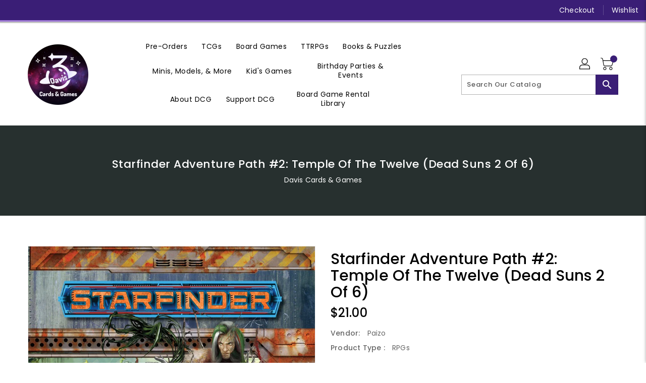

--- FILE ---
content_type: text/css
request_url: https://daviscardsandgames.com/cdn/shop/t/7/assets/custom.css?v=39851280846640006451682205401
body_size: 108
content:
/** Shopify CDN: Minification failed

Line 9:1 Unexpected "{"
Line 9:2 Expected identifier but found "%"
Line 164:2 Unexpected "{"
Line 164:3 Expected identifier but found "%"

**/
 {% style %}
        a.btn {
      background: #0096a0;
      border-radius: 4px;
      box-shadow: 0 2px 0px 0 rgba(0, 0, 0, 0.25);
      color: #ffffff;
      display: inline-block;
      padding: 6px 30px 8px;
      position: relative;
      text-decoration: none;
      transition: all 0.1s 0s ease-out;
    }
    .no-touch a.btn:hover {
      background: #00a2ad;
      box-shadow: 0px 8px 2px 0 rgba(0, 0, 0, 0.075);
      transform: translateY(-2px);
      transition: all 0.25s 0s ease-out;
    }
    .no-touch a.btn:active,
    a.btn:active {
      background: #008a93;
      box-shadow: 0 1px 0px 0 rgba(255, 255, 255, 0.25);
      transform: translate3d(0, 1px, 0);
      transition: all 0.025s 0s ease-out;
    }
    div.cards {
      margin: 80px auto;
      max-width: 960px;
      text-align: center;
    }
    div.card {
      background: #ffffff;
      display: inline-block;
      margin: 8px;
      max-width: 300px;
      perspective: 1000;
      position: relative;
      text-align: left;
      transition: all 0.3s 0s ease-in;
      width: 300px;
      z-index: 1;
    }
    div.card img {
      max-width: 300px;
    }
    div.card .card__image-holder {
      background: rgba(0, 0, 0, 0.1);
      height: 0;
      padding-bottom: 75%;
    }
    div.card div.card-title {
      background: #ffffff;
      padding: 6px 15px 10px;
      position: relative;
      z-index: 0;
    }
    div.card div.card-title a.toggle-info {
      border-radius: 32px;
      height: 32px;
      padding: 0;
      position: absolute;
      right: 15px;
      top: 10px;
      width: 32px;
    }
    div.card div.card-title a.toggle-info span {
      background: #ffffff;
      display: block;
      height: 2px;
      position: absolute;
      top: 16px;
      transition: all 0.15s 0s ease-out;
      width: 12px;
    }
    div.card div.card-title a.toggle-info span.left {
      right: 14px;
      transform: rotate(45deg);
    }
    div.card div.card-title a.toggle-info span.right {
      left: 14px;
      transform: rotate(-45deg);
    }
    div.card div.card-title h2 {
      font-size: 24px;
      font-weight: 700;
      letter-spacing: -0.05em;
      margin: 0;
      padding: 0;
    }
    div.card div.card-title h2 small {
      display: block;
      font-size: 18px;
      font-weight: 600;
      letter-spacing: -0.025em;
    }
    div.card div.card-description {
      padding: 0 15px 10px;
      position: relative;
      font-size: 14px;
    }
    div.card div.card-actions {
      box-shadow: 0 2px 0px 0 rgba(0, 0, 0, 0.075);
      padding: 10px 15px 20px;
      text-align: center;
    }
    div.card div.card-flap {
      background: #d9d9d9;
      position: absolute;
      width: 100%;
      transform-origin: top;
      transform: rotateX(-90deg);
    }
    div.card div.flap1 {
      transition: all 0.3s 0.3s ease-out;
      z-index: -1;
    }
    div.card div.flap2 {
      transition: all 0.3s 0s ease-out;
      z-index: -2;
    }
    div.cards.showing div.card {
      cursor: pointer;
      opacity: 0.6;
      transform: scale(0.88);
    }
    .no-touch div.cards.showing div.card:hover {
      opacity: 0.94;
      transform: scale(0.92);
    }
    div.card.show {
      opacity: 1 !important;
      transform: scale(1) !important;
    }
    div.card.show div.card-title a.toggle-info {
      background: #ff6666 !important;
    }
    div.card.show div.card-title a.toggle-info span {
      top: 15px;
    }
    div.card.show div.card-title a.toggle-info span.left {
      right: 10px;
    }
    div.card.show div.card-title a.toggle-info span.right {
      left: 10px;
    }
    div.card.show div.card-flap {
      background: #ffffff;
      transform: rotateX(0deg);
    }
    div.card.show div.flap1 {
      transition: all 0.3s 0s ease-out;
    }
    div.card.show div.flap2 {
      transition: all 0.3s 0.2s ease-out;
    }
  {% endstyle %}